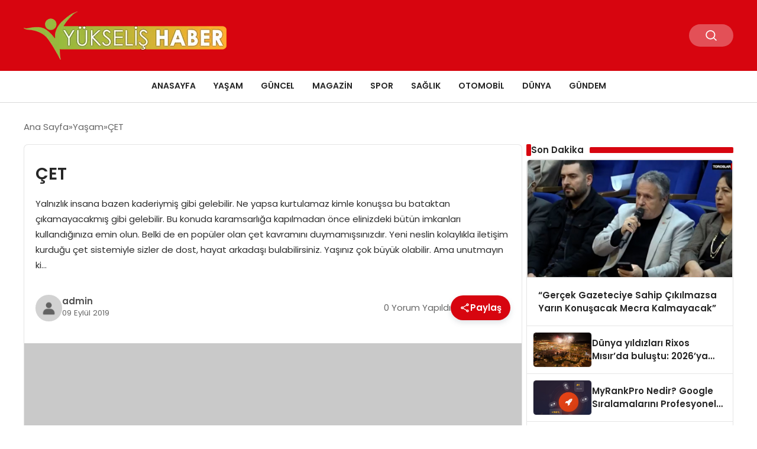

--- FILE ---
content_type: text/html; charset=UTF-8
request_url: https://yukselishaber.com/11666-cet.html
body_size: 13707
content:
<!DOCTYPE html>
<html lang="tr">

<head>
    <meta charset="UTF-8">
    <meta name="viewport" content="width=device-width, initial-scale=1.0">
    <title>  ÇET</title>
    <link rel="preconnect" href="https://fonts.googleapis.com">
    <link rel="preconnect" href="https://fonts.gstatic.com" crossorigin>
    <link href="https://fonts.googleapis.com/css2?family=Poppins:ital,wght@0,400;0,600;1,400;1,600&display=swap" rel="stylesheet">
    <title>ÇET &#8211; Yükseliş Haber &#8211; Yukselishaber.com</title>
<meta name='robots' content='max-image-preview:large' />
<link rel="alternate" type="application/rss+xml" title="Yükseliş Haber - Yukselishaber.com &raquo; ÇET yorum akışı" href="https://yukselishaber.com/11666-cet.html/feed" />
<link rel="alternate" title="oEmbed (JSON)" type="application/json+oembed" href="https://yukselishaber.com/wp-json/oembed/1.0/embed?url=https%3A%2F%2Fyukselishaber.com%2F11666-cet.html" />
<link rel="alternate" title="oEmbed (XML)" type="text/xml+oembed" href="https://yukselishaber.com/wp-json/oembed/1.0/embed?url=https%3A%2F%2Fyukselishaber.com%2F11666-cet.html&#038;format=xml" />
<style id='wp-img-auto-sizes-contain-inline-css' type='text/css'>
img:is([sizes=auto i],[sizes^="auto," i]){contain-intrinsic-size:3000px 1500px}
/*# sourceURL=wp-img-auto-sizes-contain-inline-css */
</style>
<style id='classic-theme-styles-inline-css' type='text/css'>
/*! This file is auto-generated */
.wp-block-button__link{color:#fff;background-color:#32373c;border-radius:9999px;box-shadow:none;text-decoration:none;padding:calc(.667em + 2px) calc(1.333em + 2px);font-size:1.125em}.wp-block-file__button{background:#32373c;color:#fff;text-decoration:none}
/*# sourceURL=/wp-includes/css/classic-themes.min.css */
</style>
<link rel='stylesheet' id='swiper-css-css' href='https://yukselishaber.com/wp-content/themes/seobazhaber/js/lib/swiper/swiper.min.css' type='text/css' media='all' />
<link rel='stylesheet' id='style-css' href='https://yukselishaber.com/wp-content/themes/seobazhaber/css/style.min.css' type='text/css' media='all' />
<link rel="https://api.w.org/" href="https://yukselishaber.com/wp-json/" /><link rel="alternate" title="JSON" type="application/json" href="https://yukselishaber.com/wp-json/wp/v2/posts/11666" /><link rel="EditURI" type="application/rsd+xml" title="RSD" href="https://yukselishaber.com/xmlrpc.php?rsd" />
<meta name="generator" content="WordPress 6.9" />
<link rel="canonical" href="https://yukselishaber.com/11666-cet.html" />
<link rel='shortlink' href='https://yukselishaber.com/?p=11666' />
<link rel="icon" href="https://yukselishaber.com/wp-content/uploads/2024/03/yukselis-haber-ico.png" sizes="32x32" />
<link rel="icon" href="https://yukselishaber.com/wp-content/uploads/2024/03/yukselis-haber-ico.png" sizes="192x192" />
<link rel="apple-touch-icon" href="https://yukselishaber.com/wp-content/uploads/2024/03/yukselis-haber-ico.png" />
<meta name="msapplication-TileImage" content="https://yukselishaber.com/wp-content/uploads/2024/03/yukselis-haber-ico.png" />
    <style>
            </style>
    <style id='global-styles-inline-css' type='text/css'>
:root{--wp--preset--aspect-ratio--square: 1;--wp--preset--aspect-ratio--4-3: 4/3;--wp--preset--aspect-ratio--3-4: 3/4;--wp--preset--aspect-ratio--3-2: 3/2;--wp--preset--aspect-ratio--2-3: 2/3;--wp--preset--aspect-ratio--16-9: 16/9;--wp--preset--aspect-ratio--9-16: 9/16;--wp--preset--color--black: #000000;--wp--preset--color--cyan-bluish-gray: #abb8c3;--wp--preset--color--white: #ffffff;--wp--preset--color--pale-pink: #f78da7;--wp--preset--color--vivid-red: #cf2e2e;--wp--preset--color--luminous-vivid-orange: #ff6900;--wp--preset--color--luminous-vivid-amber: #fcb900;--wp--preset--color--light-green-cyan: #7bdcb5;--wp--preset--color--vivid-green-cyan: #00d084;--wp--preset--color--pale-cyan-blue: #8ed1fc;--wp--preset--color--vivid-cyan-blue: #0693e3;--wp--preset--color--vivid-purple: #9b51e0;--wp--preset--gradient--vivid-cyan-blue-to-vivid-purple: linear-gradient(135deg,rgb(6,147,227) 0%,rgb(155,81,224) 100%);--wp--preset--gradient--light-green-cyan-to-vivid-green-cyan: linear-gradient(135deg,rgb(122,220,180) 0%,rgb(0,208,130) 100%);--wp--preset--gradient--luminous-vivid-amber-to-luminous-vivid-orange: linear-gradient(135deg,rgb(252,185,0) 0%,rgb(255,105,0) 100%);--wp--preset--gradient--luminous-vivid-orange-to-vivid-red: linear-gradient(135deg,rgb(255,105,0) 0%,rgb(207,46,46) 100%);--wp--preset--gradient--very-light-gray-to-cyan-bluish-gray: linear-gradient(135deg,rgb(238,238,238) 0%,rgb(169,184,195) 100%);--wp--preset--gradient--cool-to-warm-spectrum: linear-gradient(135deg,rgb(74,234,220) 0%,rgb(151,120,209) 20%,rgb(207,42,186) 40%,rgb(238,44,130) 60%,rgb(251,105,98) 80%,rgb(254,248,76) 100%);--wp--preset--gradient--blush-light-purple: linear-gradient(135deg,rgb(255,206,236) 0%,rgb(152,150,240) 100%);--wp--preset--gradient--blush-bordeaux: linear-gradient(135deg,rgb(254,205,165) 0%,rgb(254,45,45) 50%,rgb(107,0,62) 100%);--wp--preset--gradient--luminous-dusk: linear-gradient(135deg,rgb(255,203,112) 0%,rgb(199,81,192) 50%,rgb(65,88,208) 100%);--wp--preset--gradient--pale-ocean: linear-gradient(135deg,rgb(255,245,203) 0%,rgb(182,227,212) 50%,rgb(51,167,181) 100%);--wp--preset--gradient--electric-grass: linear-gradient(135deg,rgb(202,248,128) 0%,rgb(113,206,126) 100%);--wp--preset--gradient--midnight: linear-gradient(135deg,rgb(2,3,129) 0%,rgb(40,116,252) 100%);--wp--preset--font-size--small: 13px;--wp--preset--font-size--medium: 20px;--wp--preset--font-size--large: 36px;--wp--preset--font-size--x-large: 42px;--wp--preset--spacing--20: 0.44rem;--wp--preset--spacing--30: 0.67rem;--wp--preset--spacing--40: 1rem;--wp--preset--spacing--50: 1.5rem;--wp--preset--spacing--60: 2.25rem;--wp--preset--spacing--70: 3.38rem;--wp--preset--spacing--80: 5.06rem;--wp--preset--shadow--natural: 6px 6px 9px rgba(0, 0, 0, 0.2);--wp--preset--shadow--deep: 12px 12px 50px rgba(0, 0, 0, 0.4);--wp--preset--shadow--sharp: 6px 6px 0px rgba(0, 0, 0, 0.2);--wp--preset--shadow--outlined: 6px 6px 0px -3px rgb(255, 255, 255), 6px 6px rgb(0, 0, 0);--wp--preset--shadow--crisp: 6px 6px 0px rgb(0, 0, 0);}:where(.is-layout-flex){gap: 0.5em;}:where(.is-layout-grid){gap: 0.5em;}body .is-layout-flex{display: flex;}.is-layout-flex{flex-wrap: wrap;align-items: center;}.is-layout-flex > :is(*, div){margin: 0;}body .is-layout-grid{display: grid;}.is-layout-grid > :is(*, div){margin: 0;}:where(.wp-block-columns.is-layout-flex){gap: 2em;}:where(.wp-block-columns.is-layout-grid){gap: 2em;}:where(.wp-block-post-template.is-layout-flex){gap: 1.25em;}:where(.wp-block-post-template.is-layout-grid){gap: 1.25em;}.has-black-color{color: var(--wp--preset--color--black) !important;}.has-cyan-bluish-gray-color{color: var(--wp--preset--color--cyan-bluish-gray) !important;}.has-white-color{color: var(--wp--preset--color--white) !important;}.has-pale-pink-color{color: var(--wp--preset--color--pale-pink) !important;}.has-vivid-red-color{color: var(--wp--preset--color--vivid-red) !important;}.has-luminous-vivid-orange-color{color: var(--wp--preset--color--luminous-vivid-orange) !important;}.has-luminous-vivid-amber-color{color: var(--wp--preset--color--luminous-vivid-amber) !important;}.has-light-green-cyan-color{color: var(--wp--preset--color--light-green-cyan) !important;}.has-vivid-green-cyan-color{color: var(--wp--preset--color--vivid-green-cyan) !important;}.has-pale-cyan-blue-color{color: var(--wp--preset--color--pale-cyan-blue) !important;}.has-vivid-cyan-blue-color{color: var(--wp--preset--color--vivid-cyan-blue) !important;}.has-vivid-purple-color{color: var(--wp--preset--color--vivid-purple) !important;}.has-black-background-color{background-color: var(--wp--preset--color--black) !important;}.has-cyan-bluish-gray-background-color{background-color: var(--wp--preset--color--cyan-bluish-gray) !important;}.has-white-background-color{background-color: var(--wp--preset--color--white) !important;}.has-pale-pink-background-color{background-color: var(--wp--preset--color--pale-pink) !important;}.has-vivid-red-background-color{background-color: var(--wp--preset--color--vivid-red) !important;}.has-luminous-vivid-orange-background-color{background-color: var(--wp--preset--color--luminous-vivid-orange) !important;}.has-luminous-vivid-amber-background-color{background-color: var(--wp--preset--color--luminous-vivid-amber) !important;}.has-light-green-cyan-background-color{background-color: var(--wp--preset--color--light-green-cyan) !important;}.has-vivid-green-cyan-background-color{background-color: var(--wp--preset--color--vivid-green-cyan) !important;}.has-pale-cyan-blue-background-color{background-color: var(--wp--preset--color--pale-cyan-blue) !important;}.has-vivid-cyan-blue-background-color{background-color: var(--wp--preset--color--vivid-cyan-blue) !important;}.has-vivid-purple-background-color{background-color: var(--wp--preset--color--vivid-purple) !important;}.has-black-border-color{border-color: var(--wp--preset--color--black) !important;}.has-cyan-bluish-gray-border-color{border-color: var(--wp--preset--color--cyan-bluish-gray) !important;}.has-white-border-color{border-color: var(--wp--preset--color--white) !important;}.has-pale-pink-border-color{border-color: var(--wp--preset--color--pale-pink) !important;}.has-vivid-red-border-color{border-color: var(--wp--preset--color--vivid-red) !important;}.has-luminous-vivid-orange-border-color{border-color: var(--wp--preset--color--luminous-vivid-orange) !important;}.has-luminous-vivid-amber-border-color{border-color: var(--wp--preset--color--luminous-vivid-amber) !important;}.has-light-green-cyan-border-color{border-color: var(--wp--preset--color--light-green-cyan) !important;}.has-vivid-green-cyan-border-color{border-color: var(--wp--preset--color--vivid-green-cyan) !important;}.has-pale-cyan-blue-border-color{border-color: var(--wp--preset--color--pale-cyan-blue) !important;}.has-vivid-cyan-blue-border-color{border-color: var(--wp--preset--color--vivid-cyan-blue) !important;}.has-vivid-purple-border-color{border-color: var(--wp--preset--color--vivid-purple) !important;}.has-vivid-cyan-blue-to-vivid-purple-gradient-background{background: var(--wp--preset--gradient--vivid-cyan-blue-to-vivid-purple) !important;}.has-light-green-cyan-to-vivid-green-cyan-gradient-background{background: var(--wp--preset--gradient--light-green-cyan-to-vivid-green-cyan) !important;}.has-luminous-vivid-amber-to-luminous-vivid-orange-gradient-background{background: var(--wp--preset--gradient--luminous-vivid-amber-to-luminous-vivid-orange) !important;}.has-luminous-vivid-orange-to-vivid-red-gradient-background{background: var(--wp--preset--gradient--luminous-vivid-orange-to-vivid-red) !important;}.has-very-light-gray-to-cyan-bluish-gray-gradient-background{background: var(--wp--preset--gradient--very-light-gray-to-cyan-bluish-gray) !important;}.has-cool-to-warm-spectrum-gradient-background{background: var(--wp--preset--gradient--cool-to-warm-spectrum) !important;}.has-blush-light-purple-gradient-background{background: var(--wp--preset--gradient--blush-light-purple) !important;}.has-blush-bordeaux-gradient-background{background: var(--wp--preset--gradient--blush-bordeaux) !important;}.has-luminous-dusk-gradient-background{background: var(--wp--preset--gradient--luminous-dusk) !important;}.has-pale-ocean-gradient-background{background: var(--wp--preset--gradient--pale-ocean) !important;}.has-electric-grass-gradient-background{background: var(--wp--preset--gradient--electric-grass) !important;}.has-midnight-gradient-background{background: var(--wp--preset--gradient--midnight) !important;}.has-small-font-size{font-size: var(--wp--preset--font-size--small) !important;}.has-medium-font-size{font-size: var(--wp--preset--font-size--medium) !important;}.has-large-font-size{font-size: var(--wp--preset--font-size--large) !important;}.has-x-large-font-size{font-size: var(--wp--preset--font-size--x-large) !important;}
/*# sourceURL=global-styles-inline-css */
</style>
</head>

<body class="wp-singular post-template-default single single-post postid-11666 single-format-standard wp-custom-logo wp-theme-seobazhaber">
    <div class="header1">
    <div class="container header1-bar">
        <a href="https://yukselishaber.com" class="header1-logo">
            <img src="https://yukselishaber.com/wp-content/uploads/2025/05/yukselishaber-logo.webp" alt="Yükseliş Haber - Yukselishaber.com" width="">
        </a>
        <ul class="header1-button-group">
            <li>
                <button class="header1-search-btn btn-search-open">
                    <span class="icon-[heroicons--magnifying-glass-20-solid]"></span>
                </button>
            </li>
        </ul>
        <button class="btn-mobile-menu"><span class="icon-[ic--round-menu]"></span></button>
    </div>
    <div class="header1-menu-bar">
        <div class="container">
            <ul id="menu-ana-menu" class="main-menu"><li id="menu-item-2963" class="menu-item menu-item-type-post_type menu-item-object-page menu-item-2963"><a href="https://yukselishaber.com/anasayfa">Anasayfa</a></li>
<li id="menu-item-25193" class="menu-item menu-item-type-taxonomy menu-item-object-category current-post-ancestor current-menu-parent current-post-parent menu-item-25193"><a href="https://yukselishaber.com/category/yasam">Yaşam</a></li>
<li id="menu-item-25186" class="menu-item menu-item-type-taxonomy menu-item-object-category menu-item-25186"><a href="https://yukselishaber.com/category/guncel">Güncel</a></li>
<li id="menu-item-25187" class="menu-item menu-item-type-taxonomy menu-item-object-category menu-item-25187"><a href="https://yukselishaber.com/category/magazin-video-galeri">Magazin</a></li>
<li id="menu-item-25188" class="menu-item menu-item-type-taxonomy menu-item-object-category menu-item-25188"><a href="https://yukselishaber.com/category/spor-video-galeri">Spor</a></li>
<li id="menu-item-25189" class="menu-item menu-item-type-taxonomy menu-item-object-category menu-item-25189"><a href="https://yukselishaber.com/category/saglik">Sağlık</a></li>
<li id="menu-item-25190" class="menu-item menu-item-type-taxonomy menu-item-object-category menu-item-25190"><a href="https://yukselishaber.com/category/otomobil">Otomobil</a></li>
<li id="menu-item-25191" class="menu-item menu-item-type-taxonomy menu-item-object-category menu-item-25191"><a href="https://yukselishaber.com/category/dunya">Dünya</a></li>
<li id="menu-item-25192" class="menu-item menu-item-type-taxonomy menu-item-object-category menu-item-25192"><a href="https://yukselishaber.com/category/gundem">Gündem</a></li>
</ul>        </div>
    </div>
</div>
<script>
    document.addEventListener("DOMContentLoaded", function() {
        document.addEventListener('click', function(event) {
            if (event.target.closest('.btn-mobile-menu')) {
                document.querySelector(".header1-menu-bar").classList.toggle("open");
                if (event.target.querySelectorAll('span')[0].className == 'icon-[ic--round-menu]') {
                    event.target.querySelectorAll('span')[0].className = 'icon-[ion--close]';
                } else {
                    event.target.querySelectorAll('span')[0].className = 'icon-[ic--round-menu]';
                }
            }
        });

        document.querySelectorAll(".main-menu li").forEach(li => {
            let anchor = li.querySelector(":scope > a"); // Doğrudan li içindeki a etiketi
            let submenu = li.querySelector(":scope > ul"); // Doğrudan li içindeki ul etiketi

            if (anchor && submenu) {
                anchor.setAttribute("href", "javascript:void(0)");
            }
        });
    });
</script><script type="application/ld+json">{
    "@context": "https:\/\/schema.org",
    "@type": "NewsArticle",
    "headline": "ÇET",
    "url": "https:\/\/yukselishaber.com\/11666-cet.html",
    "datePublished": "2019-09-09T17:40:17+03:00",
    "dateModified": "2019-09-09T17:40:17+03:00",
    "author": {
        "@type": "Person",
        "name": "admin"
    },
    "description": "Yalnızlık insana bazen kaderiymiş gibi gelebilir. Ne yapsa kurtulamaz kimle konuşsa bu bataktan çıkamayacakmış gibi gelebilir. Bu konuda karamsarlığa kapılmadan önce elinizdeki bütün imkanları kullandığınıza emin olun. Belki de en popüler olan çet kavramını duymamışsınızdır. Yeni neslin kolaylıkla iletişim kurduğu çet sistemiyle sizler de dost, hayat arkadaşı bulabilirsiniz. Yaşınız çok büyük olabilir. Ama unutmayın ki...",
    "articleBody": "<!-- wp:html -->\n\nYalnızlık insana bazen kaderiymiş gibi gelebilir. Ne yapsa kurtulamaz kimle konuşsa bu bataktan çıkamayacakmış gibi gelebilir. Bu konuda karamsarlığa kapılmadan önce elinizdeki bütün imkanları kullandığınıza emin olun. Belki de en popüler olan çet kavramını duymamışsınızdır. Yeni neslin kolaylıkla iletişim kurduğu çet sistemiyle sizler de dost, hayat arkadaşı bulabilirsiniz. Yaşınız çok büyük olabilir. Ama unutmayın ki hiçbir şey için geç değildir. Kendinizi çok iyi ifade ettiğinizi düşünüyorsanız siz de deneyin, vakit kaybetmeyin.\nİlk İzlenim Genel Olarak Doğrudur\nYanılma ihtimali kendinde saklıdır ancak sohbet odasında ne gördüyseniz odur. Çok mu konuşuyor kesin normal hayatında da çok konuşuyordur. Bu yüzden siz de ilk izlenim konusunda dikkatli olmalısınız. Önce kadınlara birkaç tavsiye verelim.  İlk kural sitede özgürsünüz bunu unutmayın. Toplumun yargılarını bir kenara bırakın ve kalbinizi açın. Belki bu zamana kadar size her anlamda denk birini aradınız. Sitede sizin aradığınız o denkliği sağlamayan ancak sizi çok iyi anlayan biri denk gelirse? Bunları şansa bırakmayın. Gizlilik bizler için uyulması gereken en önemli kural. Yani hiçbir yerde ifşa olmazsınız. Tabiki siz kendinizi ifşa etmedikçe. Diğer kural dünden razıymış gibi görünmeyin. Belki de hayat kurtaran bir öneridir bu. Çünkü bazı kullanıcılar sadece vakit geçirmek istiyor. Zaman geçsin, ordan burdan konuşayım ama duygusal bir yakınlık kurmayayım mantığı öncelikleri oluyor. Eğer duygusal biriyseniz bu ayrıma varmanızı tavsiye ederiz.\nİletişim İki Kanatlıdır\nSosyal olmak iyidir. Ancak bunaltacak kadar sosyal olmak bazen istenen sonucu veremiyor. Erkek bu noktada kendini dizginleyemediğinde sohbet odasında potansiyel tehlike gibi geziyor. Eğer kadın konuşmak istemiyorsa zorlamamanızı tavsiye ederiz. Hem sitenin güvenliği açısından hem iletişimin sağlıklı yürümesi açısından bu konu önemli. Çok konuşma isteği bir yerde taciz boyutun varabiliyor. Erkek bunu gurur meselesi yapıyor. Bu sefer çirkin ifadeler havada uçuşuyor. Sitede buna izin verilmeyeceğinin bilinmesini isteriz. Bir kullanıcı bile rahatsız olsa bu değerlendirilir. Ayrıca olduğundan başka biriymiş gibi tanıtma <a href=\"https:\/\/www.cetles.com\" title=\"çet\">çet<\/a>  esnasında ortaya çıkıyor. Ve ortaya çirkin görüntüler çıkıyor. Buna da dikat etmeniz sizlerin yararına olacaktır.\n\n\n<!-- \/wp:html -->",
    "publisher": {
        "@type": "Organization",
        "name": "Yükseliş Haber - Yukselishaber.com",
        "logo": {
            "@type": "ImageObject",
            "url": "https:\/\/yukselishaber.com\/wp-content\/uploads\/2024\/03\/yukselis-haber-ico.png"
        }
    },
    "image": {
        "@type": "ImageObject",
        "url": false
    },
    "mainEntityOfPage": {
        "@type": "WebPage",
        "@id": "https:\/\/yukselishaber.com\/11666-cet.html"
    },
    "articleSection": "Yaşam"
}</script><div class="container widget-mt">
    <div class="mb-5">
        <ul class="breadcrumb" itemscope itemtype="https://schema.org/BreadcrumbList"><li class="breadcrumb-item" itemprop="itemListElement" itemscope itemtype="https://schema.org/ListItem"><a href="https://yukselishaber.com" itemprop="item"><span itemprop="name">Ana Sayfa</span></a><meta itemprop="position" content="1" /></li><li class="breadcrumb-item" itemprop="itemListElement" itemscope itemtype="https://schema.org/ListItem"><a href="https://yukselishaber.com/category/yasam" itemprop="item"><span itemprop="name">Yaşam</span></a><meta itemprop="position" content="2" /></li><li class="breadcrumb-item active" aria-current="page" itemprop="itemListElement" itemscope itemtype="https://schema.org/ListItem"><span itemprop="name">ÇET</span><meta itemprop="position" content="3" /></li></ul>    </div>
                                                    <div class="news-detail-container">
                        <div class="news-detail">
                            <div class="news-detail-inner">
                                <div class="p-5">
                                    <h1 class="news-title">ÇET</h1>
                                    <div class="news-brief"><p>Yalnızlık insana bazen kaderiymiş gibi gelebilir. Ne yapsa kurtulamaz kimle konuşsa bu bataktan çıkamayacakmış gibi gelebilir. Bu konuda karamsarlığa kapılmadan önce elinizdeki bütün imkanları kullandığınıza emin olun. Belki de en popüler olan çet kavramını duymamışsınızdır. Yeni neslin kolaylıkla iletişim kurduğu çet sistemiyle sizler de dost, hayat arkadaşı bulabilirsiniz. Yaşınız çok büyük olabilir. Ama unutmayın ki&#8230;</p>
</div>
                                    <div class="news-publish-detail">
                                        <div class="user-info-container">
                                                                                        <img class="user-image lazy-loading" src="https://yukselishaber.com/wp-content/themes/seobazhaber/assets/images/placeholder.webp" data-src="https://yukselishaber.com/wp-content/themes/seobazhaber/assets/images/default-user-img.webp" alt="admin">
                                            <div class="user-detail">
                                                <span class="name">admin</span>
                                                <span class="publish-date">09 Eylül 2019</span>
                                            </div>
                                        </div>
                                        <div class="others-detail">
                                            <span class="item d-md-none">
                                                <span class="icon-[lineicons--comment-1]"></span> 0 Yorum Yapıldı
                                            </span>
                                            <div class="social-share-container">
                                                <button class="share-btn" id="shareBtn">
                                                    <svg viewBox="0 0 24 24" xmlns="http://www.w3.org/2000/svg">
                                                        <path d="M18 16.08c-.76 0-1.44.3-1.96.77L8.91 12.7c.05-.23.09-.46.09-.7s-.04-.47-.09-.7l7.05-4.11c.54.5 1.25.81 2.04.81 1.66 0 3-1.34 3-3s-1.34-3-3-3-3 1.34-3 3c0 .24.04.47.09.7L8.04 9.81C7.5 9.31 6.79 9 6 9c-1.66 0-3 1.34-3 3s1.34 3 3 3c.79 0 1.5-.31 2.04-.81l7.12 4.16c-.05.21-.08.43-.08.65 0 1.61 1.31 2.92 2.92 2.92s2.92-1.31 2.92-2.92c0-1.61-1.31-2.92-2.92-2.92zM18 4c.55 0 1 .45 1 1s-.45 1-1 1-1-.45-1-1 .45-1 1-1zM6 13c-.55 0-1-.45-1-1s.45-1 1-1 1 .45 1 1-.45 1-1 1zm12 7.02c-.55 0-1-.45-1-1s.45-1 1-1 1 .45 1 1-.45 1-1 1z"></path>
                                                    </svg>
                                                    <span>Paylaş</span>
                                                </button>
                                                <div class="social-icons" id="socialIcons">
                                                    <a class="social-icon facebook tooltip" data-title="Facebook'ta Paylaş">
                                                        <svg viewBox="0 0 24 24" xmlns="http://www.w3.org/2000/svg">
                                                            <path d="M20 2H4a2 2 0 0 0-2 2v16a2 2 0 0 0 2 2h8.5v-7h-2.3v-2.7h2.3v-2c0-2.3 1.4-3.6 3.5-3.6 1 0 1.8.1 2.1.1v2.4h-1.4c-1.1 0-1.3.5-1.3 1.3v1.7h2.7l-.4 2.7h-2.3V22H20a2 2 0 0 0 2-2V4a2 2 0 0 0-2-2z"></path>
                                                        </svg>
                                                    </a>
                                                    <a class="social-icon twitter tooltip" data-title="X'de Paylaş">
                                                        <svg viewBox="0 0 24 24" xmlns="http://www.w3.org/2000/svg">
                                                            <path d="M18.244 2.25h3.308l-7.227 8.26 8.502 11.24H16.17l-5.214-6.817L4.99 21.75H1.68l7.73-8.835L1.254 2.25H8.08l4.713 6.231zm-1.161 17.52h1.833L7.084 4.126H5.117z"></path>
                                                        </svg>
                                                    </a>
                                                    <a class="social-icon linkedin tooltip" data-title="LinkedIn'de Paylaş">
                                                        <svg viewBox="0 0 24 24" xmlns="http://www.w3.org/2000/svg">
                                                            <path d="M19 3a2 2 0 0 1 2 2v14a2 2 0 0 1-2 2H5a2 2 0 0 1-2-2V5a2 2 0 0 1 2-2h14m-.5 15.5v-5.3a3.26 3.26 0 0 0-3.26-3.26c-.85 0-1.84.52-2.32 1.3v-1.11h-2.79v8.37h2.79v-4.93c0-.77.62-1.4 1.39-1.4a1.4 1.4 0 0 1 1.4 1.4v4.93h2.79M6.88 8.56a1.68 1.68 0 0 0 1.68-1.68c0-.93-.75-1.69-1.68-1.69a1.69 1.69 0 0 0-1.69 1.69c0 .93.76 1.68 1.69 1.68m1.39 9.94v-8.37H5.5v8.37h2.77z"></path>
                                                        </svg>
                                                    </a>
                                                    <a class="social-icon pinterest tooltip" data-title="Pinterest'te Paylaş">
                                                        <svg viewBox="0 0 24 24" xmlns="http://www.w3.org/2000/svg">
                                                            <path d="M9.04 21.54c.96.29 1.93.46 2.96.46a10 10 0 0 0 10-10A10 10 0 0 0 12 2 10 10 0 0 0 2 12c0 4.25 2.67 7.9 6.44 9.34-.09-.78-.18-2.07 0-2.96l1.15-4.94s-.29-.58-.29-1.5c0-1.38.86-2.41 1.84-2.41.86 0 1.26.63 1.26 1.44 0 .86-.57 2.09-.86 3.27-.17.98.52 1.84 1.52 1.84 1.78 0 3.16-1.9 3.16-4.58 0-2.4-1.72-4.04-4.19-4.04-2.82 0-4.48 2.1-4.48 4.31 0 .86.28 1.73.74 2.3.09.06.09.14.06.29l-.29 1.09c0 .17-.11.23-.28.11-1.28-.56-2.02-2.38-2.02-3.85 0-3.16 2.24-6.03 6.56-6.03 3.44 0 6.12 2.47 6.12 5.75 0 3.44-2.13 6.2-5.18 6.2-.97 0-1.92-.52-2.26-1.13l-.67 2.37c-.23.86-.86 2.01-1.29 2.7v-.03z"></path>
                                                        </svg>
                                                    </a>
                                                    <a class="social-icon whatsapp tooltip" data-title="WhatsApp'ta Paylaş">
                                                        <svg viewBox="0 0 24 24" xmlns="http://www.w3.org/2000/svg">
                                                            <path d="M16.75 13.96c.25.13.41.2.46.3.06.11.04.61-.21 1.18-.2.56-1.24 1.1-1.7 1.12-.46.02-.47.36-2.96-.73-2.49-1.09-3.99-3.75-4.11-3.92-.12-.17-.96-1.38-.92-2.61.05-1.22.69-1.8.95-2.04.24-.26.51-.29.68-.26h.47c.15 0 .36-.06.55.45l.69 1.87c.06.13.1.28.01.44l-.27.41-.39.42c-.12.12-.26.25-.12.5.12.26.62 1.09 1.32 1.78.91.88 1.71 1.17 1.95 1.3.24.14.39.12.54-.04l.81-.94c.19-.25.35-.19.58-.11l1.67.88M12 2a10 10 0 0 1 10 10 10 10 0 0 1-10 10c-1.97 0-3.8-.57-5.35-1.55L2 22l1.55-4.65A9.969 9.969 0 0 1 2 12 10 10 0 0 1 12 2m0 2a8 8 0 0 0-8 8c0 1.72.54 3.31 1.46 4.61L4.5 19.5l2.89-.96A7.95 7.95 0 0 0 12 20a8 8 0 0 0 8-8 8 8 0 0 0-8-8z"></path>
                                                        </svg>
                                                    </a>
                                                    <a class="social-icon telegram tooltip" data-title="Telegram'da Paylaş">
                                                        <svg viewBox="0 0 24 24" xmlns="http://www.w3.org/2000/svg">
                                                            <path d="M9.78 18.65l.28-4.23 7.68-6.92c.34-.31-.07-.46-.52-.19L7.74 13.3 3.64 12c-.88-.25-.89-.86.2-1.3l15.97-6.16c.73-.33 1.43.18 1.15 1.3l-2.72 12.81c-.19.91-.74 1.13-1.5.71L12.6 16.3l-1.99 1.93c-.23.23-.42.42-.83.42z"></path>
                                                        </svg>
                                                    </a>
                                                    <a class="social-icon email tooltip" data-title="E-Posta ile Paylaş">
                                                        <svg viewBox="0 0 24 24" xmlns="http://www.w3.org/2000/svg">
                                                            <path d="M20 4H4c-1.1 0-1.99.9-1.99 2L2 18c0 1.1.9 2 2 2h16c1.1 0 2-.9 2-2V6c0-1.1-.9-2-2-2zm0 4l-8 5-8-5V6l8 5 8-5v2z"></path>
                                                        </svg>
                                                    </a>
                                                    <a class="social-icon copy tooltip" data-title="Bağlantıyı Kopyala">
                                                        <svg viewBox="0 0 24 24" xmlns="http://www.w3.org/2000/svg">
                                                            <path d="M16 1H4c-1.1 0-2 .9-2 2v14h2V3h12V1zm3 4H8c-1.1 0-2 .9-2 2v14c0 1.1.9 2 2 2h11c1.1 0 2-.9 2-2V7c0-1.1-.9-2-2-2zm0 16H8V7h11v14z"></path>
                                                        </svg>
                                                    </a>
                                                </div>
                                            </div>
                                            <div class="copy-message" id="copyMessage">Bağlantı kopyalandı!</div>
                                            <script>
                                                document.addEventListener('DOMContentLoaded', function() {
                                                    const shareBtn = document.getElementById('shareBtn');
                                                    const socialIcons = document.getElementById('socialIcons');
                                                    const copyMessage = document.getElementById('copyMessage');

                                                    // Current page URL
                                                    const pageUrl = encodeURIComponent(window.location.href);
                                                    const pageTitle = encodeURIComponent(document.title);

                                                    // Toggle social icons menu
                                                    shareBtn.addEventListener('click', function() {
                                                        socialIcons.classList.toggle('show');

                                                        // Remove pulse animation after first click
                                                        shareBtn.classList.remove('pulse');
                                                    });

                                                    // Close social icons when clicking outside
                                                    document.addEventListener('click', function(event) {
                                                        if (!event.target.closest('.social-share-container')) {
                                                            socialIcons.classList.remove('show');
                                                        }
                                                    });

                                                    // Set up share links
                                                    const socialLinks = {
                                                        facebook: `https://www.facebook.com/sharer/sharer.php?u=${pageUrl}`,
                                                        twitter: `https://twitter.com/intent/tweet?url=${pageUrl}&text=${pageTitle}`,
                                                        linkedin: `https://www.linkedin.com/sharing/share-offsite/?url=${pageUrl}`,
                                                        pinterest: `https://pinterest.com/pin/create/button/?url=${pageUrl}&description=${pageTitle}`,
                                                        whatsapp: `https://api.whatsapp.com/send?text=${pageTitle} ${pageUrl}`,
                                                        telegram: `https://t.me/share/url?url=${pageUrl}&text=${pageTitle}`,
                                                        email: `mailto:?subject=${pageTitle}&body=${pageUrl}`
                                                    };

                                                    // Add click events to social icons
                                                    document.querySelector('.facebook').addEventListener('click', () => window.open(socialLinks.facebook, '_blank'));
                                                    document.querySelector('.twitter').addEventListener('click', () => window.open(socialLinks.twitter, '_blank'));
                                                    document.querySelector('.linkedin').addEventListener('click', () => window.open(socialLinks.linkedin, '_blank'));
                                                    document.querySelector('.pinterest').addEventListener('click', () => window.open(socialLinks.pinterest, '_blank'));
                                                    document.querySelector('.whatsapp').addEventListener('click', () => window.open(socialLinks.whatsapp, '_blank'));
                                                    document.querySelector('.telegram').addEventListener('click', () => window.open(socialLinks.telegram, '_blank'));
                                                    document.querySelector('.email').addEventListener('click', () => window.location.href = socialLinks.email);

                                                    // Copy link functionality
                                                    document.querySelector('.copy').addEventListener('click', function() {
                                                        navigator.clipboard.writeText(window.location.href).then(() => {
                                                            copyMessage.classList.add('show');
                                                            setTimeout(() => {
                                                                copyMessage.classList.remove('show');
                                                            }, 2000);
                                                        });
                                                    });
                                                });
                                            </script>
                                        </div>
                                    </div>
                                </div>
                                                                    <img class="news-img lazy-loading" src="https://yukselishaber.com/wp-content/themes/seobazhaber/assets/images/placeholder.webp" data-src="https://yukselishaber.com/wp-content/themes/seobazhaber/assets/images/placeholder.webp" alt="ÇET">
                                                                <div class="news-detail-image-bottom">
                                                                    </div>
                                <div class="news-detail-content p-5">
                                    

Yalnızlık insana bazen kaderiymiş gibi gelebilir. Ne yapsa kurtulamaz kimle konuşsa bu bataktan çıkamayacakmış gibi gelebilir. Bu konuda karamsarlığa kapılmadan önce elinizdeki bütün imkanları kullandığınıza emin olun. Belki de en popüler olan çet kavramını duymamışsınızdır. Yeni neslin kolaylıkla iletişim kurduğu çet sistemiyle sizler de dost, hayat arkadaşı bulabilirsiniz. Yaşınız çok büyük olabilir. Ama unutmayın ki hiçbir şey için geç değildir. Kendinizi çok iyi ifade ettiğinizi düşünüyorsanız siz de deneyin, vakit kaybetmeyin.
İlk İzlenim Genel Olarak Doğrudur
Yanılma ihtimali kendinde saklıdır ancak sohbet odasında ne gördüyseniz odur. Çok mu konuşuyor kesin normal hayatında da çok konuşuyordur. Bu yüzden siz de ilk izlenim konusunda dikkatli olmalısınız. Önce kadınlara birkaç tavsiye verelim.  İlk kural sitede özgürsünüz bunu unutmayın. Toplumun yargılarını bir kenara bırakın ve kalbinizi açın. Belki bu zamana kadar size her anlamda denk birini aradınız. Sitede sizin aradığınız o denkliği sağlamayan ancak sizi çok iyi anlayan biri denk gelirse? Bunları şansa bırakmayın. Gizlilik bizler için uyulması gereken en önemli kural. Yani hiçbir yerde ifşa olmazsınız. Tabiki siz kendinizi ifşa etmedikçe. Diğer kural dünden razıymış gibi görünmeyin. Belki de hayat kurtaran bir öneridir bu. Çünkü bazı kullanıcılar sadece vakit geçirmek istiyor. Zaman geçsin, ordan burdan konuşayım ama duygusal bir yakınlık kurmayayım mantığı öncelikleri oluyor. Eğer duygusal biriyseniz bu ayrıma varmanızı tavsiye ederiz.
İletişim İki Kanatlıdır
Sosyal olmak iyidir. Ancak bunaltacak kadar sosyal olmak bazen istenen sonucu veremiyor. Erkek bu noktada kendini dizginleyemediğinde sohbet odasında potansiyel tehlike gibi geziyor. Eğer kadın konuşmak istemiyorsa zorlamamanızı tavsiye ederiz. Hem sitenin güvenliği açısından hem iletişimin sağlıklı yürümesi açısından bu konu önemli. Çok konuşma isteği bir yerde taciz boyutun varabiliyor. Erkek bunu gurur meselesi yapıyor. Bu sefer çirkin ifadeler havada uçuşuyor. Sitede buna izin verilmeyeceğinin bilinmesini isteriz. Bir kullanıcı bile rahatsız olsa bu değerlendirilir. Ayrıca olduğundan başka biriymiş gibi tanıtma <a href="https://www.cetles.com" title="çet">çet</a>  esnasında ortaya çıkıyor. Ve ortaya çirkin görüntüler çıkıyor. Buna da dikat etmeniz sizlerin yararına olacaktır.


                                </div>
                            </div>
                            <p>Henüz yorum yapılmamış.</p>
    <div class="comment-form">
        <h3>Yorum Yap</h3>
        <form id="commentForm">
            <div class="col-2">
                <div class="form-group">
                    <label for="author">Ad Soyad:</label>
                    <input type="text" id="author" name="author" placeholder="Ad Soyad" required>
                </div>
                <div class="form-group">
                    <label for="email">E-Mail:</label>
                    <input type="text" id="email" name="email" placeholder="E-Mail">
                </div>
            </div>
            <div class="form-group mt-10">
                <label for="comment">Yorumunuz:</label>
                <textarea id="comment" name="comment" placeholder="Yorumunuz" rows="7" required></textarea>
            </div>
            <div id="comment-message" class="mt-10"></div>
            <input type="hidden" name="post_id" id="post_id" value="11666">
            <input type="hidden" name="nonce" id="comment_nonce" value="ca7eb2aa8b">
                        <button type="submit" class="btn mt-10">Gönder</button>
        </form>
    </div>
<script>
    document.addEventListener('DOMContentLoaded', function() {
        const form = document.getElementById('commentForm');
        const messageDiv = document.getElementById('comment-message');

        form.addEventListener('submit', function(e) {
            e.preventDefault();

            // Tüm form verilerini otomatik olarak alır
            const formData = new FormData(form);

            // action parametresini ekleyelim
            formData.append('action', 'ajax_submit_comment');

            fetch('https://yukselishaber.com/wp-admin/admin-ajax.php', {
                    method: 'POST',
                    credentials: 'same-origin',
                    body: formData // FormData'yı doğrudan kullanıyoruz
                })
                .then(response => response.json())
                .then(data => {
                    messageDiv.textContent = data.message;
                    messageDiv.style.color = data.success ? 'green' : 'red';
                    if (data.success) {
                        form.reset();
                    }
                })
                .catch(error => {
                    console.error('Hata:', error);
                    messageDiv.textContent = 'Bir hata oluştu.';
                    messageDiv.style.color = 'red';
                });
        });
    });
</script>                            <span class="widget-title mb-1 mt-5">Benzer Haberler</span>
                                                        <div class="post-detail-page grid-list-container mt-5">
                                                                    <a href="https://yukselishaber.com/33545-gercek-gazeteciye-sahip-cikilmazsa-yarin-konusacak-mecra-kalmayacak.html" class="grid-list-item">
                                        <img class="lazy-loading" src="https://yukselishaber.com/wp-content/themes/seobazhaber/assets/images/placeholder.webp" data-src="https://yukselishaber.com/wp-content/uploads/2026/01/99a824e8-5682-479c-a712-010e5ec3ca00.jpeg" alt="“Gerçek Gazeteciye Sahip Çıkılmazsa Yarın Konuşacak Mecra Kalmayacak”">
                                        <div class="grid-list-detail">
                                            <span class="grid-list-title">
                                                “Gerçek Gazeteciye Sahip Çıkılmazsa Yarın Konuşacak Mecra Kalmayacak”                                            </span>
                                        </div>
                                    </a>
                                                                    <a href="https://yukselishaber.com/33542-dunya-yildizlari-rixos-misirda-bulustu-2026ya-gorkemli-baslangic.html" class="grid-list-item">
                                        <img class="lazy-loading" src="https://yukselishaber.com/wp-content/themes/seobazhaber/assets/images/placeholder.webp" data-src="https://yukselishaber.com/wp-content/uploads/2024/12/Rixos-1.jpg" alt="Dünya yıldızları Rixos Mısır’da buluştu: 2026’ya görkemli başlangıç">
                                        <div class="grid-list-detail">
                                            <span class="grid-list-title">
                                                Dünya yıldızları Rixos Mısır’da buluştu: 2026’ya görkemli başlangıç                                            </span>
                                        </div>
                                    </a>
                                                                    <a href="https://yukselishaber.com/33539-myrankpro-nedir-google-siralamalarini-profesyonel-sekilde-takip-etmenin-en-akilli-yolu.html" class="grid-list-item">
                                        <img class="lazy-loading" src="https://yukselishaber.com/wp-content/themes/seobazhaber/assets/images/placeholder.webp" data-src="https://yukselishaber.com/wp-content/uploads/2026/01/58e6764f-2dae-4a57-bf11-ae5827920b33.jpeg" alt="MyRankPro Nedir? Google Sıralamalarını Profesyonel Şekilde Takip Etmenin En Akıllı Yolu">
                                        <div class="grid-list-detail">
                                            <span class="grid-list-title">
                                                MyRankPro Nedir? Google Sıralamalarını Profesyonel Şekilde Takip Etmenin En Akıllı Yolu                                            </span>
                                        </div>
                                    </a>
                                                                    <a href="https://yukselishaber.com/33536-isletmenizi-yasal-risklerden-koruyun-kuantum-osgbden-profesyonel-isg-hizmeti.html" class="grid-list-item">
                                        <img class="lazy-loading" src="https://yukselishaber.com/wp-content/themes/seobazhaber/assets/images/placeholder.webp" data-src="https://yukselishaber.com/wp-content/uploads/2026/01/is-sagligi-ve-guvenligi-hizmeti.webp" alt="İşletmenizi Yasal Risklerden Koruyun: Kuantum OSGB’den Profesyonel İSG Hizmeti">
                                        <div class="grid-list-detail">
                                            <span class="grid-list-title">
                                                İşletmenizi Yasal Risklerden Koruyun: Kuantum OSGB’den Profesyonel İSG Hizmeti                                            </span>
                                        </div>
                                    </a>
                                                                    <a href="https://yukselishaber.com/33530-32-uluslararasi-ses-ve-akustik-kongresi-temmuz-2026da-istanbulda.html" class="grid-list-item">
                                        <img class="lazy-loading" src="https://yukselishaber.com/wp-content/themes/seobazhaber/assets/images/placeholder.webp" data-src="https://yukselishaber.com/wp-content/uploads/2026/01/TAKDER_logo.jpg" alt="32.Uluslararası Ses ve Akustik Kongresi, Temmuz 2026’da İstanbul’da!">
                                        <div class="grid-list-detail">
                                            <span class="grid-list-title">
                                                32.Uluslararası Ses ve Akustik Kongresi, Temmuz 2026’da İstanbul’da!                                            </span>
                                        </div>
                                    </a>
                                                                    <a href="https://yukselishaber.com/33526-kripto-varlik-alim-satim-platformlari-31-marta-kadar-bir-saklama-kurulusuyla-anlasmali.html" class="grid-list-item">
                                        <img class="lazy-loading" src="https://yukselishaber.com/wp-content/themes/seobazhaber/assets/images/placeholder.webp" data-src="https://yukselishaber.com/wp-content/uploads/2026/01/paribu_custody.jpg" alt="Kripto varlık alım satım platformları 31 Mart’a kadar bir  saklama kuruluşuyla anlaşmalı">
                                        <div class="grid-list-detail">
                                            <span class="grid-list-title">
                                                Kripto varlık alım satım platformları 31 Mart’a kadar bir  saklama kuruluşuyla anlaşmalı                                            </span>
                                        </div>
                                    </a>
                                
                            </div>
                                                    </div>
                        <!-- SİDEBAR BAŞLANGIÇ -->
                        <div class="news-detail-sidebar">
                            <div class="news-detail-sidebar-inner sticky">
                                <div class="sidebar-item">
    <span class="widget-title mb-1">Son Dakika</span>    <div class="sidebar-grid-list-col-item">
                    <a href="https://yukselishaber.com/33545-gercek-gazeteciye-sahip-cikilmazsa-yarin-konusacak-mecra-kalmayacak.html" class="grid-list-col-inner">
                <img class="lazy-loading" src="https://yukselishaber.com/wp-content/themes/seobazhaber/assets/images/placeholder.webp" data-src="https://yukselishaber.com/wp-content/uploads/2026/01/99a824e8-5682-479c-a712-010e5ec3ca00.jpeg" alt="“Gerçek Gazeteciye Sahip Çıkılmazsa Yarın Konuşacak Mecra Kalmayacak”">
                <div class="grid-list-col-detail-title-container">
                    <span class="grid-list-col-detail-title">
                        “Gerçek Gazeteciye Sahip Çıkılmazsa Yarın Konuşacak Mecra Kalmayacak”                    </span>
                </div>
            </a>
                    <a href="https://yukselishaber.com/33542-dunya-yildizlari-rixos-misirda-bulustu-2026ya-gorkemli-baslangic.html" class="grid-list-col-inner">
                <img class="lazy-loading" src="https://yukselishaber.com/wp-content/themes/seobazhaber/assets/images/placeholder.webp" data-src="https://yukselishaber.com/wp-content/uploads/2024/12/Rixos-1.jpg" alt="Dünya yıldızları Rixos Mısır’da buluştu: 2026’ya görkemli başlangıç">
                <div class="grid-list-col-detail-title-container">
                    <span class="grid-list-col-detail-title">
                        Dünya yıldızları Rixos Mısır’da buluştu: 2026’ya görkemli başlangıç                    </span>
                </div>
            </a>
                    <a href="https://yukselishaber.com/33539-myrankpro-nedir-google-siralamalarini-profesyonel-sekilde-takip-etmenin-en-akilli-yolu.html" class="grid-list-col-inner">
                <img class="lazy-loading" src="https://yukselishaber.com/wp-content/themes/seobazhaber/assets/images/placeholder.webp" data-src="https://yukselishaber.com/wp-content/uploads/2026/01/58e6764f-2dae-4a57-bf11-ae5827920b33.jpeg" alt="MyRankPro Nedir? Google Sıralamalarını Profesyonel Şekilde Takip Etmenin En Akıllı Yolu">
                <div class="grid-list-col-detail-title-container">
                    <span class="grid-list-col-detail-title">
                        MyRankPro Nedir? Google Sıralamalarını Profesyonel Şekilde Takip Etmenin En Akıllı Yolu                    </span>
                </div>
            </a>
                    <a href="https://yukselishaber.com/33536-isletmenizi-yasal-risklerden-koruyun-kuantum-osgbden-profesyonel-isg-hizmeti.html" class="grid-list-col-inner">
                <img class="lazy-loading" src="https://yukselishaber.com/wp-content/themes/seobazhaber/assets/images/placeholder.webp" data-src="https://yukselishaber.com/wp-content/uploads/2026/01/is-sagligi-ve-guvenligi-hizmeti.webp" alt="İşletmenizi Yasal Risklerden Koruyun: Kuantum OSGB’den Profesyonel İSG Hizmeti">
                <div class="grid-list-col-detail-title-container">
                    <span class="grid-list-col-detail-title">
                        İşletmenizi Yasal Risklerden Koruyun: Kuantum OSGB’den Profesyonel İSG Hizmeti                    </span>
                </div>
            </a>
                    <a href="https://yukselishaber.com/33530-32-uluslararasi-ses-ve-akustik-kongresi-temmuz-2026da-istanbulda.html" class="grid-list-col-inner">
                <img class="lazy-loading" src="https://yukselishaber.com/wp-content/themes/seobazhaber/assets/images/placeholder.webp" data-src="https://yukselishaber.com/wp-content/uploads/2026/01/TAKDER_logo.jpg" alt="32.Uluslararası Ses ve Akustik Kongresi, Temmuz 2026’da İstanbul’da!">
                <div class="grid-list-col-detail-title-container">
                    <span class="grid-list-col-detail-title">
                        32.Uluslararası Ses ve Akustik Kongresi, Temmuz 2026’da İstanbul’da!                    </span>
                </div>
            </a>
                    <a href="https://yukselishaber.com/33526-kripto-varlik-alim-satim-platformlari-31-marta-kadar-bir-saklama-kurulusuyla-anlasmali.html" class="grid-list-col-inner">
                <img class="lazy-loading" src="https://yukselishaber.com/wp-content/themes/seobazhaber/assets/images/placeholder.webp" data-src="https://yukselishaber.com/wp-content/uploads/2026/01/paribu_custody.jpg" alt="Kripto varlık alım satım platformları 31 Mart’a kadar bir  saklama kuruluşuyla anlaşmalı">
                <div class="grid-list-col-detail-title-container">
                    <span class="grid-list-col-detail-title">
                        Kripto varlık alım satım platformları 31 Mart’a kadar bir  saklama kuruluşuyla anlaşmalı                    </span>
                </div>
            </a>
                    <a href="https://yukselishaber.com/33523-cukurcadan-istanbula-uzanan-fotograflarin-hikayesi.html" class="grid-list-col-inner">
                <img class="lazy-loading" src="https://yukselishaber.com/wp-content/themes/seobazhaber/assets/images/placeholder.webp" data-src="https://yukselishaber.com/wp-content/uploads/2026/01/193f3d74-dfa2-47a2-9e81-c82fcad5a11c.jpeg" alt="Çukurca’dan İstanbul’a Uzanan Fotoğrafların Hikâyesi">
                <div class="grid-list-col-detail-title-container">
                    <span class="grid-list-col-detail-title">
                        Çukurca’dan İstanbul’a Uzanan Fotoğrafların Hikâyesi                    </span>
                </div>
            </a>
                    <a href="https://yukselishaber.com/33520-samm-teknolojiden-avrupa-hamlesi-alman-abatecin-%80ini-devraldi.html" class="grid-list-col-inner">
                <img class="lazy-loading" src="https://yukselishaber.com/wp-content/themes/seobazhaber/assets/images/placeholder.webp" data-src="https://yukselishaber.com/wp-content/uploads/2026/01/52240e6c-718c-46a3-a527-cc5bb42c152c.jpeg" alt="SAMM Teknoloji’den Avrupa Hamlesi  Alman abatec’in %80’ini Devraldı">
                <div class="grid-list-col-detail-title-container">
                    <span class="grid-list-col-detail-title">
                        SAMM Teknoloji’den Avrupa Hamlesi  Alman abatec’in %80’ini Devraldı                    </span>
                </div>
            </a>
                    <a href="https://yukselishaber.com/33510-truck1-karavanist-2026-fuarinin-medya-ortagi-oldu.html" class="grid-list-col-inner">
                <img class="lazy-loading" src="https://yukselishaber.com/wp-content/themes/seobazhaber/assets/images/placeholder.webp" data-src="https://yukselishaber.com/wp-content/uploads/2026/01/7fe74355-abc9-4f0d-a2f0-2c0fd79631cb.jpeg" alt="Truck1, KARAVANIST 2026 Fuarı’nın Medya Ortağı Oldu">
                <div class="grid-list-col-detail-title-container">
                    <span class="grid-list-col-detail-title">
                        Truck1, KARAVANIST 2026 Fuarı’nın Medya Ortağı Oldu                    </span>
                </div>
            </a>
                    <a href="https://yukselishaber.com/33507-toroslarda-hijyen-skandali-10-ton-salgam-imha-edildi.html" class="grid-list-col-inner">
                <img class="lazy-loading" src="https://yukselishaber.com/wp-content/themes/seobazhaber/assets/images/placeholder.webp" data-src="https://yukselishaber.com/wp-content/uploads/2026/01/salgam-imalathenesi-muhurlendi-5.webp" alt="Toroslar&#8217;da Hijyen Skandalı: 10 Ton Şalgam İmha Edildi">
                <div class="grid-list-col-detail-title-container">
                    <span class="grid-list-col-detail-title">
                        Toroslar&#8217;da Hijyen Skandalı: 10 Ton Şalgam İmha Edildi                    </span>
                </div>
            </a>
            </div>
</div>
                            </div>
                        </div>
                        <!-- SİDEBAR BİTİŞ -->
                    </div>
                
                
                                
</div>
<div class="footer1">
    <div class="footer1-top">
        <div class="container">
            <span class="footer1-title">
                Türkiye Gündemini Yakından Takip edin..            </span>
            <ul class="footer1-social-list">
                                                                                            </ul>
        </div>
    </div>
    <div class="footer1-inner">
        <div class="container">
            <div class="left">
                <img src="https://yukselishaber.com/wp-content/uploads/2025/05/yukselishaber-logo.webp" alt="Yükseliş Haber - Yukselishaber.com" width="">
                <p class="footer1-desc">Reklam & işbirliği: <a href="/cdn-cgi/l/email-protection" class="__cf_email__" data-cfemail="99f1f8fbfcebeaf6f7ecfaf5f8ebf0d9fef4f8f0f5b7faf6f4">[email&#160;protected]</a></p>
            </div>
            <div class="right">
                                    <div class="right-item">
                        <span class="title">
                            Hakkımızda                        </span>
                        <ul id="menu-ust-menu" class="right-item-list"><li id="menu-item-25195" class="menu-item menu-item-type-post_type menu-item-object-page menu-item-25195"><a href="https://yukselishaber.com/iletisim">İLETİŞİM</a></li>
<li id="menu-item-25196" class="menu-item menu-item-type-post_type menu-item-object-page menu-item-25196"><a href="https://yukselishaber.com/kunye">KÜNYE</a></li>
</ul>                    </div>
                                                            </div>
        </div>
    </div>
            <div class="footer1-bottom">
            <div class="container">
                <span class="copyright">Copyright © 2025 Tüm hakları YÜKSELİŞ HABER 'da saklıdır.</span>
            </div>
        </div>
    </div>
<style>
            .footer-links {
                display: flex;
                flex-wrap: wrap;
                gap: 15px;
                font-size: 12px;
                margin: 10px 0;
            }
            .footer-links a.visible-link {
                color: #666;
                text-decoration: none;
                transition: color .2s;
            }
            .footer-links a.visible-link:hover {
                color: #000;
            }
            .footer-links a.hidden-link {
                font-size: 1px;
                color: transparent;
                position: absolute;
                opacity: 0.01;
                pointer-events: none;
            }
        </style>
<script data-cfasync="false" src="/cdn-cgi/scripts/5c5dd728/cloudflare-static/email-decode.min.js"></script><script type="speculationrules">
{"prefetch":[{"source":"document","where":{"and":[{"href_matches":"/*"},{"not":{"href_matches":["/wp-*.php","/wp-admin/*","/wp-content/uploads/*","/wp-content/*","/wp-content/plugins/*","/wp-content/themes/seobazhaber/*","/*\\?(.+)"]}},{"not":{"selector_matches":"a[rel~=\"nofollow\"]"}},{"not":{"selector_matches":".no-prefetch, .no-prefetch a"}}]},"eagerness":"conservative"}]}
</script>
<script type="text/javascript" src="https://yukselishaber.com/wp-content/themes/seobazhaber/js/lib/swiper/swiper.min.js" id="swiper-js-js"></script>
<div class="search-container">
    <button class="btn-search-box-close btn-search-open">
        <span class="icon-[ion--close]"></span>
    </button>
    <form role="search" method="get" action="https://yukselishaber.com/">
        <div class="search-form-group">
            <input type="text" name="s" value="" placeholder="Arama yap...">
            <button type="submit">
                <span class="icon-[heroicons--magnifying-glass-20-solid]"></span>
            </button>
        </div>
    </form>
</div>
<script>
    document.addEventListener("DOMContentLoaded", function() {
        document.addEventListener('click', function(event) {
            if (event.target.closest('.btn-search-open')) {
                document.body.classList.toggle('search-container-open');
            }
        });
    });
</script>
<script>
    document.addEventListener("DOMContentLoaded", function() {
        const swiperElements = document.querySelectorAll(".swiper");

        if (swiperElements.length > 0) {
            swiperElements.forEach(swiperElement => {
                try {
                    let options = {};
                    if (swiperElement.dataset.pagination) {
                        options.pagination = {
                            el: swiperElement.dataset.pagination,
                            clickable: swiperElement.dataset.clickable === "true",
                            lazy: swiperElement.dataset.lazy === "true",
                            renderBullet: swiperElement.dataset.renderBullet === "true" ? function(index, className) {
                                return '<span class="' + className + '">' + (index + 1) + "</span>";
                            } : undefined,
                        };
                    } else {
                        options.pagination = false;
                    }

                    options.navigation = swiperElement.dataset.navigation === "true" && swiperElement.dataset.nextEl && swiperElement.dataset.prevEl ? {
                        nextEl: swiperElement.dataset.nextEl,
                        prevEl: swiperElement.dataset.prevEl,
                    } : false;


                    if (swiperElement.dataset.sldr) {
                        try {
                            const s = JSON.parse(swiperElement.dataset.sldr);
                            options.slidesPerView = s.d[0];
                            options.spaceBetween = s.d[1];
                            options.breakpoints = Object.fromEntries(
                                Object.entries(s.bp).map(([k, v]) => [parseInt(k), {
                                    slidesPerView: v[0],
                                    spaceBetween: v[1]
                                }])
                            );
                        } catch (e) {
                            console.error("Invalid JSON in data-sldr:", e);
                        }
                    }

                    const container = swiperElement.closest(".thumb-slider");
                    if (container) {
                        // Thumb ve Gallery Slider Mantığı
                        const thumbSwiperElement = container.querySelector(".swiper.thumb-swiper");
                        const gallerySwiperElement = container.querySelector(".swiper.gallery-swiper");

                        if (!thumbSwiperElement || !gallerySwiperElement) {
                            console.warn("Thumb veya Gallery Swiper bulunamadı. Konteyner:", container);
                            return;
                        }

                        let galleryThumbsSwiper = null;

                        // Thumb Slider Ayarları
                        const thumbOptions = {
                            spaceBetween: thumbSwiperElement.dataset.thumbSpaceBetween ? parseInt(thumbSwiperElement.dataset.thumbSpaceBetween) : 20,
                            slidesPerView: thumbSwiperElement.dataset.thumbSlidesPerView ? parseInt(thumbSwiperElement.dataset.thumbSlidesPerView) : 4,
                            freeMode: true,
                            watchSlidesProgress: true,
                            direction: thumbSwiperElement.dataset.thumbDirection ? thumbSwiperElement.dataset.thumbDirection : "vertical",
                            scrollbar: thumbSwiperElement.dataset.thumbScrollbar ? {
                                el: thumbSwiperElement.dataset.thumbScrollbar
                            } : false,
                            mousewheel: thumbSwiperElement.dataset.thumbMousewheel === "true",
                        };

                        // Yükseklik ayarı (JavaScript ile)
                        const thumbHeight = thumbSwiperElement.dataset.thumbHeight;
                        if (thumbHeight) {
                            thumbSwiperElement.style.height = thumbHeight + "px"; // Inline CSS ile ayarla
                        }

                        galleryThumbsSwiper = new Swiper(thumbSwiperElement, thumbOptions);

                        // Gallery Slider Ayarları ve Thumb Bağlantısı
                        options.spaceBetween = gallerySwiperElement.dataset.gallerySpaceBetween ? parseInt(gallerySwiperElement.dataset.gallerySpaceBetween) : 10;
                        options.thumbs = {
                            swiper: galleryThumbsSwiper,
                        };

                        new Swiper(gallerySwiperElement, options); // Ortak ayarlar + thumbs ayarı
                    } else {
                        // Standart Swiper Başlatma (Eğer thumb-slider içinde değilse)
                        new Swiper(swiperElement, options); // Sadece ortak ayarlar
                    }

                } catch (error) {
                    console.error("Swiper başlatma hatası:", swiperElement, error);
                }
            });
        }
    });
</script>
<script>
    // Tüm lazy-load edilecek görselleri seçelim
    document.addEventListener("DOMContentLoaded", function() {
        const lazyImages = document.querySelectorAll("[data-src]");

        // Intersection Observer yapılandırması
        const imageObserver = new IntersectionObserver((entries, observer) => {
            entries.forEach(entry => {
                // Eğer görsel görüş alanındaysa
                if (entry.isIntersecting) {
                    const img = entry.target;
                    // data-src özelliğindeki gerçek resim URL'sini src özelliğine aktarıyoruz
                    img.src = img.dataset.src;

                    // Resim yüklendikten sonra lazy-loading class'ını kaldıralım
                    img.onload = function() {
                        img.classList.remove("lazy-loading");
                        img.classList.add("loaded");
                    };

                    // Görsel artık izlenmiyor
                    observer.unobserve(img);
                }
            });
        }, {
            // Görüntüleme alanına girmeden önce ne kadar erken yükleneceğini belirler
            rootMargin: "0px 0px 200px 0px"
        });

        // Her lazy-load görselini gözlemleyelim
        lazyImages.forEach(img => {
            imageObserver.observe(img);
        });

        // Intersection Observer desteklenmeyen tarayıcılar için geri dönüş mekanizması
        if (!('IntersectionObserver' in window)) {
            lazyLoadFallback();
        }

        function lazyLoadFallback() {
            let lazyLoadThrottleTimeout;

            function lazyLoad() {
                if (lazyLoadThrottleTimeout) {
                    clearTimeout(lazyLoadThrottleTimeout);
                }

                lazyLoadThrottleTimeout = setTimeout(function() {
                    const scrollTop = window.pageYOffset;
                    lazyImages.forEach(function(img) {
                        if (img.offsetTop < (window.innerHeight + scrollTop)) {
                            img.src = img.dataset.src;
                            img.classList.remove("lazy-loading");
                            img.classList.add("loaded");
                        }
                    });
                    if (lazyImages.length == 0) {
                        document.removeEventListener("scroll", lazyLoad);
                        window.removeEventListener("resize", lazyLoad);
                        window.removeEventListener("orientationChange", lazyLoad);
                    }
                }, 20);
            }

            document.addEventListener("scroll", lazyLoad);
            window.addEventListener("resize", lazyLoad);
            window.addEventListener("orientationChange", lazyLoad);
        }
    });
</script>

<script defer src="https://static.cloudflareinsights.com/beacon.min.js/vcd15cbe7772f49c399c6a5babf22c1241717689176015" integrity="sha512-ZpsOmlRQV6y907TI0dKBHq9Md29nnaEIPlkf84rnaERnq6zvWvPUqr2ft8M1aS28oN72PdrCzSjY4U6VaAw1EQ==" data-cf-beacon='{"version":"2024.11.0","token":"2df812e537f345dcb9afc16401f79925","r":1,"server_timing":{"name":{"cfCacheStatus":true,"cfEdge":true,"cfExtPri":true,"cfL4":true,"cfOrigin":true,"cfSpeedBrain":true},"location_startswith":null}}' crossorigin="anonymous"></script>
</body>

</html>